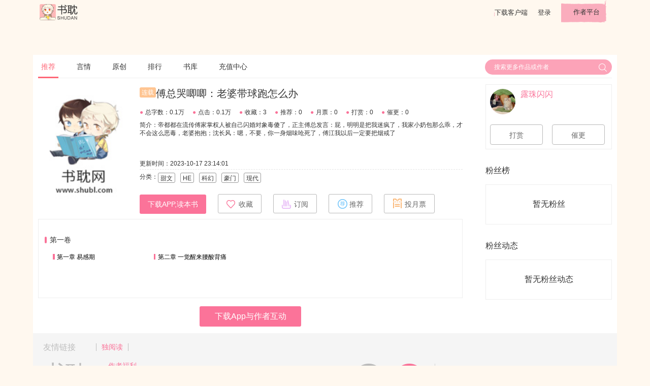

--- FILE ---
content_type: text/html; charset=UTF-8
request_url: https://www.shubl.com/book/book_detail/100809311
body_size: 15405
content:
<!DOCTYPE html>
<html lang="en">
<head>
    <meta charset="UTF-8">
    <!--    todo 百度站长申请-->
    <meta name="baidu-site-verification" content="##81BLZ1C2Te" />
    <title>傅总哭唧唧：老婆带球跑怎么办最新章节(露珠闪闪),傅总哭唧唧：老婆带球跑怎么办无弹窗全文阅读-书耽</title>
    <meta name="keywords" content="傅总哭唧唧：老婆带球跑怎么办,傅总哭唧唧：老婆带球跑怎么办全文阅读,,傅总哭唧唧：老婆带球跑怎么办最新章节"/>
    <meta name="description" content="傅总哭唧唧：老婆带球跑怎么办是作者露珠闪闪倾情打造的一部小说，书耽第一时间提供傅总哭唧唧：老婆带球跑怎么办小说最新章节以及傅总哭唧唧：老婆带球跑怎么办全文阅读。页面清爽无广告，访问速度快。"/>
    <link rel="shortcut icon" href="https://www.shubl.com/resources/images/icon/ShuDan_Icon_32_R.png">

    <link rel="stylesheet" type="text/css" href='https://www.shubl.com/resources/css/jquery-ui.min.css'/>
    <link rel="stylesheet" type="text/css" href='https://www.shubl.com/resources/css/ui.css'/>
    <link rel="stylesheet" type="text/css" href='https://www.shubl.com/resources/css/style.css'/>
    <link rel="stylesheet" type="text/css" href='https://www.shubl.com/resources/js/plugins/dropdown/dropdown.css'/>

    <script type="text/javascript" language="javascript" src='https://www.shubl.com/resources/js/jquery-3.2.1.min.js'></script>
    <script type="text/javascript" language="javascript" src='https://www.shubl.com/resources/js/jquery-ui.min.js'></script>
    <script type="text/javascript" language="javascript" src='https://www.shubl.com/resources/js/plugins/dropdown/dropdown.js'></script>
    <script type="text/javascript">
        var SD = SD || {};
        SD.config = {jsPath:'https://www.shubl.com/resources/js', rootPath:'https://www.shubl.com/'};
        SD.book = {book_id: 100809311, chapter_id: "", up_reader_id: 13915871, is_paid: 0};
        SD.userinfo = {reader_id: 0, reader_name: '""', avatar_thumb_url: '""', vip_lv: ""};
        SD.reader_other_info = {"exp_lv_list":{"1":"\u65e0\u540d\u5c0f\u53d7","2":"\u521d\u5165\u8150\u95e8","3":"\u521d\u7aa5\u8150\u5f84","4":"\u767d\u53d7\u8d77\u5bb6","5":"\u4e00\u7247\u803d\u5fc3","6":"\u9e33\u9e33\u76f8\u62b1","7":"\u7eaf\u7231\u60c5\u957f","8":"\u53ef\u653b\u53ef\u53d7","9":"\u6709\u8150\u65e0\u7c7b","10":"\u8150\u5982\u4e1c\u6d77","11":"\u8150\u95e8\u6c38\u5b58","12":"\u65e0\u53cc\u7ec5\u58eb","13":"\u653b\u5fb7\u65e0\u91cf","14":"\u4e07\u53d7\u65e0\u7586","15":"\u51fa\u5165\u5e73\u5b89"},"vip_lv_list":["\u666e\u901a","\u4f1a\u5458","\u521dV","\u9ad8V","\u94bbV"]}    </script>
    <script type="text/javascript" src="https://www.shubl.com/resources/js/base.js"></script>
    <script>
        var _hmt = _hmt || [];
        (function() {
            var hm = document.createElement("script");
            hm.src = "//hm.baidu.com/hm.js?3c839f98d7d8b725181063a036813536";
            var s = document.getElementsByTagName("script")[0];
            s.parentNode.insertBefore(hm, s);
        })();
    </script>
</head>
<body class="index-bg">

<div id="header">
    <div class="container">
        <a href="https://www.shubl.com/index" id="logo"></a>
        <div class="right pull-right">
            <a target="_blank" href="http://app.shubl.com" id="download_btn">下载客户端</a>
                            <a target="_blank"  href="https://www.shubl.com/signup/login?redirect=https%3A%2F%2Fwww.shubl.com%2Fbook%2Fbook_detail%2F100809311">登录</a>
                        <a target="_blank" href="http://author.shubl.com" id="author_platform_btn">作者平台</a>
        </div>
    </div>
</div>


<div id="dialog-tip" class="dialog_box">
    <div class="dialog-tip-text" ></div>
    <a class="close-btn"> X </a>
</div>

<!-- 登录弹窗 -->
<div id="J_LoginBox" style="display:none">
    <!--弹出式登录框-->
    <form class="login-form m-t form-box" action="https://www.shubl.com/signup/doLogin" method="post" name="J_LoginForm" id="J_LoginForm">
        <input type="hidden" name="verify_type" id="verify_type" value="5">
        <input type="hidden" name="redirect" value="https://www.shubl.com/book/book_detail/100809311">
        <div class="login-form-group">
            <div class="login-form-label">
                <i class="icon-user"></i>邮箱/手机号
            </div>
            <input class="login-form-input username" placeholder="手机号/邮箱" name="username" id ="username">
        </div>
        <script>
            SD.util.loadGeetest = function () {
                if (window.geetestCaptchaObj) {
                    return;
                }
                var head = document.getElementsByTagName("head")[0];
                var s = document.createElement("script");
                s.src = "https://www.shubl.com/resources/js/gt.js";
                head.appendChild(s);
                s.onload = s.onreadystatechange = function() {
                    if (!this.readyState || 'loaded' === this.readyState || 'complete' === this.readyState) {
                        var handlerEmbed = function (captchaObj) {
                            window.geetestCaptchaObj = captchaObj;
                            send_code_onSuccess(captchaObj);
                        };
                        $.ajax({
                            // 获取id，challenge，success（是否启用failback）
                            url: "https://www.shubl.com/signup/geetest_captcha?t=" + (new Date()).getTime(), // 加随机数防止缓存
                            type: "get",
                            dataType: "json",
                            success: function (data) {
                                // 使用initGeetest接口
                                // 参数1：配置参数
                                // 参数2：回调，回调的第一个参数验证码对象，之后可以使用它做appendTo之类的事件
                                initGeetest({
                                    gt: data.gt,
                                    challenge: data.challenge,
                                    product: "bind", // 产品形式，包括：float，embed，popup。注意只对PC版验证码有效
                                    offline: !data.success // 表示用户后台检测极验服务器是否宕机，一般不需要关注
                                    // 更多配置参数请参见：http://www.geetest.com/install/sections/idx-client-sdk.html#config
                                }, handlerEmbed);
                            }
                        });
                    }
                }
            }
        </script>
        <div class="login-form-group m-t-s">
            <input maxlength="4" type="text" class="login-form-input input-small receive-code" name="receive-code" placeholder="验证码" style="margin-right:18px;">
            <button type="button" class="btn btn-default" id="J_GetReceiveCode"><span>获取验证码</span><b class="J_Timer" style="display:none"><i>60</i>秒</b></button>
        </div>
        <div>
            <button type="submit" class="btn btn-primary m-t">登  录</button>
        </div>
      <!--  <div class="text-left m-t">
            <input id="autoLogin" checked="checked" name="autoLogin" value="1" type="checkbox">
            <label for="#autoLogin" class="small" style="display:inline-block;width: 39%">记住密码</label>
            <a target="_blank" class="text-gray small" href="">注册</a>
            <a target="_blank" class="text-gray small pull-right" href="">忘记密码 ></a>
        </div>-->
        <div class="linethrough-label m-t-l">
                        <label class="small">第三方登录</label>
        </div>
        <div class="text-center">
                        <a target="_blank" href="https://www.shubl.com/signup/qqlogin" class="icon-app-qq"></a>
            <!--            <i class="icon-app-wechat"></i>-->
        </div>
    </form>
    <a class="close-btn"> X </a>
</div>
<script type="text/javascript" src="https://www.shubl.com/resources/js/plugins/jquery.validate/jquery.validate.min.js"></script>
<script type="text/javascript" src="https://www.shubl.com/resources/js/form.js"></script><!--container start-->
<link href="https://www.shubl.com/resources/fonts/iconfont.css" rel="stylesheet">
<style>
    .row .left {
        width: 74%;
        float: left;
    }
    .row .right {
        float: right;
        margin-left: 3%;
        width: 22%;
    }
    .book-info-box {
        position: relative;
        margin: 0.625rem 0;
    }
    .book-info-box::after {
        display: table;
        content: '';
        clear: both;
    }
    .book-info-box .icon-point{
        color: #fa7298;
        padding-right: 4px;
    }
    .book-img {
        top: 0;
        left: 0;
        position: absolute;
        width: 180px;
        height: 240px;
        margin-right: 18px;
    }
    .book-info {
        font-size: 0.75rem;
        margin-left: 200px;
    }
    .book-info:after {
        display: table;
        clear: both;
        content: '';
    }
    .tag {
        /*width: 2.375rem;*/
        height: 1.25rem;
        line-height: 1.25rem;
        border: solid 1px #999999;
        border-radius: 3px;
        font-size: 0.75rem;
        text-align: center;
        float: left;
        padding: 0 0.25rem;
        margin-bottom: 10px;
    }
    .tag + .tag {
        margin-left: 0.625rem;
    }
    .book-title {
        margin: 0.375rem 0 1.125rem 0;
        font-size: 1.25rem;
        line-height: 1.5rem;
    }
    .book-title .tag {
        border: none;
        color: #fff;
    }
    .tag-lianzai {
        background: #ffc592;
    }
    .tag-qianyue {
        background: #99c5fc;
        margin: 0 0.375rem;
    }
    .book-info-numbers > span {
        display: inline;
        float: left;
        line-height: 0.875rem;
        margin-right: 1rem;
    }
    .book-brief {
        margin: 0.625rem 0;
        height: 62px;
        line-height: 1rem;
        overflow: hidden;
        text-overflow: ellipsis;
        word-break: break-all;
    }
    .box {
        border: solid 1px #eee;
        padding: 0.5rem;
        margin-bottom: 1rem;
    }
    .chapter-list {
        padding: 2rem 0.75rem;
    }

    .chapter-title, .articles > span {
        position: relative;
        display: block;
        padding-left: 0.685em;
        font-size: 0.875rem;
    }
    .articles {
        margin: 1rem 0 1.5rem 1rem;
    }
    .articles > span {
        height: 2rem;
        font-size: .75rem;
        width: 25%;
        float: left;
        padding-bottom: 0.625rem;
        overflow: hidden;
        text-overflow: ellipsis;
        white-space: nowrap;
    }
    hr {
        clear: both;
        border: solid 1px #eee;
        border-top: none;
        margin: 0.625rem 0;
    }
    .chapter-title:before, .articles > span:before {
        position: absolute;
        display: block;
        top: 0.15rem;
        left: 0;
        content: '';
        background: #fa7298;
        width: 0.3em;
        height: 0.875em;
        border-radius: 0.15em;
    }
    .articles > span:before {
        border-radius: 0
    }
    .chapter:after, .articles:after {
        display: table;
        clear: both;
        content: '';
    }
    .user-info {
        line-height: 1.42857143;
    }
    .user-info .short_username{
        max-width: 30%;
        overflow: hidden;
        text-overflow: ellipsis;
        white-space: nowrap;
    }
    .member-list .avatar > img {
        width: 32px;
        height: 32px;
    }
    .member-list .user-info {
        margin: 0.375rem 0;
        color: #fa7298;
        font-size: 0.75rem;
        line-height: 32px !important;
    }
    #tabs::before {
        position: relative;
        display: none;
    }
    .ui-widget-header {
        text-indent: 0;
    }
    .ui-tabs .ui-tabs-nav li {
        margin-right: 2.875rem;
    }
    .ui-tabs .ui-tabs-nav li a {
        padding: 0 !important;
        margin-bottom: 2px;
    }
    .ui-state-active a, .ui-state-active a:link, .ui-state-active a:visited {
        color: #fa7298 !important;
        border-bottom: solid 3px #fa7298;
    }
    .number {
        position: absolute;
        top: 0;
        right: 10px;
    }
    .comment-input-row {
        position: relative;
        padding: 20px 0 18px 0;
    }
    .comment-input-box:after {
        clear: both;
        display: table;
        content: '';
    }
    .comment-input-box .comment-input {
        width: 100%;
        background-color: #f9f9f9;
        border: 1px solid #dadada;
        border-radius: 4px;
        font-size: 14px;
        height: 108px;
        margin: 27px auto 0;
        padding: 5px 10px;
        /*width: 898px;*/
        word-break: break-all;
        overflow: auto;
        resize: none;
    }
    .chapter-comment-form input:focus, .comment-input-box .comment-input:focus {
        border-color: #feb8b8;
        box-shadow: 0 0 3px #fa7298;
        outline: medium none;
        transition: border 0.2s linear 0s, box-shadow 0.2s linear 0s;
    }

    .comment-input-box .comment-submit {
        /*width: 20%;*/
        height: 48px;
        margin-top: 10px;
        /*height: 4rem;*/
        background: #fa7298;
        border: none;
        margin-left: 0.5rem;
        font-size: 0.875rem;
        color: #fff;
        float: right;
        padding: 14px;
        border-radius: 3px;
        display: inline-block;
        text-align: center;
    }
    .comment-list {
        font-size: 0.75rem;
        /*line-height: 2rem;*/
    }
    .comment {
        font-size: 12px;
        margin: 1rem 0;
        border-top: solid 1px #eee;
    }
    .comment::after {
        clear: both;
        display: table;
        content: '';
    }
    .comment > .row:first-child {
        border-top: solid 1px #eee;
        padding: 10px 0;
    }
    .comment > .row:first-child > .c-right {
        float: left;
        width: 760px;
        margin-left: 6px;
    }
    .comment .name {
        font-size: 14px;
    }
    .comment .level {
        line-height: 1rem;
    }
    .comment .comment-content {
        margin-top: 16px;
    }
    .comment .state {
        color: #999;
        margin-top: 16px;
    }
    .comment .state a {
        color: inherit;
        margin-left: 32px;
    }
    .comment-input-row .avatar > img{
        margin-top: 6px;
    }
    .sub-coment-list {
        display: block;
        padding-left: 60px;
        /*border-bottom: solid 1px #eee;*/
    }
    .sub-coment-list .comment {
        border: 0
    }
    .btn-expand {
        width: 92%;
        float: right;
        height: 44px;
        line-height: 44px;
        margin-top: 20px;
        border-radius: 10px
    }
    .text-muted {
        color: #999;
    }
    .J_ReplyList .page,.J_CommentList .page{
        padding-bottom: 20px;
    }

    .chapter_item a{
        max-width: 40px;
    }
    .chapter_item .lock{
        height: inherit;
    }
    .chapter_item .unlock{
        height: inherit;
    }

    .avatar img.comment-avatar{
        height: 30px;
        width: 30px;
    }

    .reply-list {
        background: #f0f0f0 none repeat scroll 0 0;
        border: 1px solid #dcdcdc;
        border-radius: 5px;
        margin-left: 40px;
        /*padding-left: 40px;*/
    }
    .reply-list p {
        border-bottom: 1px solid #dcdcdc;
        color: #000000;
        padding-right: 70px;
        position: relative;
    }
    .reply-list p, .reply-list div {
        padding: 6px 13px;
        font: 100 14px/24px 'microsoft yahei';
        text-align: left;
        margin: 0;
    }
    .reply-list .reply-list-page {
        /*float: right;*/
        /*padding: 0;*/
        text-align: left;
        height: 40px;
    }
    .reply-list-page .pageIn {
        color: #5191d2;
        padding: 0;
    }
    .reply-list-page .page a{
        border-radius:0;!important;
        height: 20px;!important;
        line-height: 20px;!important;
        width: 20px;!important;
        font-size: 12px;!important;
    }
    .reply-list-page .page .prev a,.reply-list-page .page .next a{
        border-radius:0;!important;
        height: 20px;!important;
        line-height: 20px;!important;
        width: 40px;!important;
    }
    .reply-list-page .page a::after{
        content: none;
    }

    .promotion-info{
        background: #f77672;
        position: relative;
        width: 80px;
        left: 100px;
        /*top: -3px;*/
        border-radius: 0 0 5px 5px;
        text-align: center;
        color: #eee;
        /*font-size: 20px;*/
        height: 25px;
        line-height: 25px;
    }
</style>
<div id="main_content" style="margin-top:60px;">
    <div class="container white-bg">
        <nav id="nav_header" class="nav-header">
            <a href="https://www.shubl.com/index" class="active">推荐</a>
            <a href="https://www.shubl.com/index/yanqing">言情</a>
            <a href="https://www.shubl.com/index/danmei">原创</a>
<!--            <a href="--><?//= site_url('index/tongren')?><!--">同人</a>-->
            <a href="https://www.shubl.com/index/rank_index">排行</a>
            <a href="https://www.shubl.com/index/book_list">书库</a>
            <a href="https://www.shubl.com/recharge">充值中心</a>
            <div class="pull-right">
                <div id="search_wrap">
                    <form class="search-form" action="" method="get" target="_blank" onsubmit="return false">
                        <input name="keyword" autocomplete='off' type="text" x-webkit-speech="" data-type="1" x-webkit-grammar="builtin:translate" placeholder="搜索更多作品或作者" data-url="https://www.shubl.com/index/get_search_book_list/{key}">
                        <button type="submit" id="search"></button>
                    </form>
                </div>
            </div>
        </nav>

        <div class="row">
            <div class="left">
                <div class="row book-info-box">
                    <img class="book-img lazyload"  src="https://www.shubl.com/default.jpg" alt="傅总哭唧唧：老婆带球跑怎么办"data-original="https://dede-cdn.shubl.com/images/default.jpg" />
                                        <div class="book-info">
                        <div class="book-title">
                                                        <div class="tag tag-lianzai">连载</div>
                                                                                    <span>傅总哭唧唧：老婆带球跑怎么办</span>
                        </div>
                <div class="row book-info-numbers">
                <span>
                  <i class="icon-point">●</i>总字数：0.1万                </span>
                <span>
                  <i class="icon-point">●</i>点击：0.1万                </span>
                <span>
                  <i class="icon-point">●</i>收藏：3                </span>
                <span>
                  <i class="icon-point">●</i>推荐：0                </span>
                <span>
                  <i class="icon-point">●</i>月票：0                </span>
                <span>
                  <i class="icon-point">●</i>打赏：0                </span>
                <span>
                  <i class="icon-point">●</i>催更：0                </span>
                </div>
                        <div class="book-brief">
                            简介：帝都都在流传傅家掌权人被自己闪婚对象毒傻了，正主傅总发言：屁，明明是把我迷疯了，我家小奶包那么乖，才不会这么恶毒，老婆抱抱；沈长风：嗯，不要，你一身烟味呛死了，傅江我以后一定要把烟戒了                        </div>
                        <div style="border-bottom: dashed 1px #e5e5e5; height: 1.5rem; line-height:1.5rem; margin-bottom:0.375rem;">更新时间：2023-10-17 23:14:01</div>
                        <div class="row">
                            <span class="pull-left">分类：</span>
                                                            <span class="tag">甜文</span>
                                                            <span class="tag">HE</span>
                                                            <span class="tag">科幻</span>
                                                            <span class="tag">豪门</span>
                                                            <span class="tag">现代</span>
                                                    </div>
                        <div class="row">
                                                        <button onclick="window.open('http://app.shubl.com','_blank')" class="btn btn-primary">下载APP,读本书</button>
                                                                                        <button data-favor="0" data-book-id="100809311" class="btn btn-default J_Favor">
                                    <span class="icon icon-star"></span><span class="J_FavorText">收藏</span>
                                </button>
                                                        <button onclick="openDialod('subscribe')" class="btn btn-default">
                                <i class="icon icon-subscribe"></i>订阅
                            </button>
                            <button onclick="openDialod('recommend')" class="btn btn-default">
                                <i class="icon icon-recommend"></i>推荐
                            </button>
                            <button onclick="openDialod('monthlyTicket')" class="btn btn-default">
                                <i class="icon icon-monthly-ticket"></i>投月票
                            </button>
                        </div>
                    </div>
                </div><!--end of book info -->
                <div id="chapter_list" class="box chapter-list">
                    <div class="chapter">
                                                    <div class="chapter-title">第一卷</div>
                            <div class="articles">
                                                            <span class="chapter_item">
                                                                                                            <a onclick="downloadApp()"  style="color: #000000">
                                                                        第一章  易感期                                    </a>
                                </span>
                                                                                            <span class="chapter_item">
                                                                                                            <a onclick="downloadApp()"  style="color: #000000">
                                                                        第二章  一觉醒来腰酸背痛                                    </a>
                                </span>
                                                                                        </div>
                                            </div>
                </div>
                <div style="margin: 0.8rem 0 ;">
                    <a style="font-size: 16px;display: block;width: 200px;height: 40px;line-height: 40px;margin: 0 auto;" href="https://app.shubl.com" class="btn btn-primary" target='_blank'>下载App与作者互动</a>
                </div>
            </div>
            <div class="right">
                <div class="box m-t-s">
                    <div class="user-info m-n">
                        <a class="avatar pull-left" target="_blank" href="https://www.shubl.com/reader/get_homepage_info/13915871">
                            <img class="lazyload user-img" data-original="https://avatar-cdn.shubl.com/novel/img-2022-12/13915871/avatar/thumb_9f5f6bea6104e5092971f08d0a63b03e.jpeg" src="https://www.shubl.com/resources/images/avatar-default.png">
                        </a>
                        <div class="pull-left">
                            <div class="username text-primary">露珠闪闪</div>
<!--                            <div class="smaller">个性签名~~~~~</div>-->
                        </div>
                                            </div>
                    <div class="row m-t">
                        <button onclick="openDialod('reward')" class="btn btn-default btn-large" style="width:45%">打赏</button>
                        <button onclick="openDialod('update')" class="btn btn-default btn-large" style="width:45%; margin-left:6%">催更</button>
                    </div>
                </div>
                <div style="padding: 1rem 0">粉丝榜</div>
                <div class="box" id="J_FansList" v-cloak>
                    <ul class="member-list">
                        <div class="empty-box" v-if="reader_list.length==0">暂无粉丝</div>
                        <li class="user-info" v-for="book_fans_info in reader_list">
                            <a class="avatar pull-left" target="_blank" :href="'https://www.shubl.com/reader/get_homepage_info/'+book_fans_info.reader_info.reader_id">
                                <img class="lazyload"  :data-original="book_fans_info.reader_info.avatar_thumb_url" >
                            </a>
                            <div class="pull-left username text-primary">{{ book_fans_info.reader_info.reader_name }}</div>
                            <div class="pull-right">{{ book_fans_info.book_total_hlb }}币</div>
                        </li>
                    </ul>
<!--                    <div class="text-center">-->
<!--                        <a class="text-primary smaller">&gt;&gt;查看更多</a>-->
<!--                    </div>-->
                </div>
                <div style="padding: 1rem 0">粉丝动态</div>
                <div class="box" id="J_OperateList" v-cloak>
                    <ul class="member-list">
                        <div class="empty-box" v-if="consume_list.length==0">暂无粉丝动态</div>
                        <li class="user-info" v-for="consume_info in consume_list">
                            <a class="avatar pull-left" target="_blank" :href="'https://www.shubl.com/reader/get_homepage_info/'+consume_info.reader_info.reader_id">
                                <img class="lazyload"  :data-original="consume_info.reader_info.avatar_thumb_url" >
                            </a>
                            <div class="short_username pull-left username text-primary">{{consume_info.reader_info.reader_name}}</div>
                            <div class="pull-right text-default">{{consume_info.operate_text}}</div>
                        </li>
                    </ul>
<!--                    <div class="text-center">-->
<!--                        <a class="text-primary smaller">&gt;&gt;查看更多</a>-->
<!--                    </div>-->
                </div>
            </div>
        </div>

    </div>
</div>

<!-- 下载弹窗 -->
<div id="J_DownloadAPP" style="display:none;text-align: center">
        <div style="margin: 20px;font-weight: bolder">
            下载书耽APP,阅读本书
        </div>
        <div style="color: #575757">
            更多精彩互动等你来参与，尽在书耽APP
        </div>
        <div style="margin: 20px;">
            <button onclick="window.open('http://app.shubl.com','_blank')" class="btn btn-primary">立即下载</button>
        </div>
        <a class="close-btn"> X </a>
</div>

<!--分页组件template-->
<script type="text/x-template" id="pageComponent">
    <div class="page" v-show="allpage>1">
        <li class="prev" v-show="currentPage != 1 && allpage > 3" @click="goto(1)" ><a href="javascript:;">首页</a></li>
        <li class="prev" v-show="currentPage != 1" @click="goto(currentPage-1)" ><a href="javascript:;">上一页</a></li>
        <li v-for="index in pages" @click="goto(index)" :class="{'selected':currentPage == index}" :key="index">
            <a href="javascript:;" >{{index}}</a>
        </li>
        <li class="next" v-show="allpage != currentPage && allpage != 0 " @click="goto(currentPage+1)"><a href="javascript:;" >下一页</a></li>
        <li class="next" v-show="allpage != currentPage && allpage > 3 " @click="goto(allpage)"><a href="javascript:;" >尾页</a></li>

        <div class="page-search" v-show="page_search">
            <span>跳转到</span>
            <input type="text" value="" class="skipBox" name="directPageNum" v-model='inputPage'>
            <span>/<i>{{allpage}}</i>页</span>
            <a href="javascript:void(0);" class="go" @click="goto(inputPage)">GO</a>
        </div>
    </div>
</script>
<!--评论组件template-->
<script type="text/x-template" id="commentComponent">
    <ul :data-page="realPage" class="sub-coment-list J_CommentList" v-show="comment_amount>0">
        <li v-for="(comment_info,key) in comment_list" class="comment" v-show="(!btn_expand_show)||key<3" :id="'comment_id_'+comment_info.comment_id">
            <div class="row" :data-comment-id="comment_info.comment_id">
                <a target="_blank" :href="SD.config.rootPath+'/reader/get_homepage_info/'+comment_info.reader_info.reader_id">
                    <div class="avatar">
                        <img class="lazyload comment-avatar"  :data-original="comment_info.reader_info.avatar_thumb_url" >
                    </div>
                </a>
                <div class="pull-left">
                    <div>
                        <span class="name">
                            <a target="_blank" :href="SD.config.rootPath+'/reader/get_homepage_info/'+comment_info.reader_info.reader_id">
                                {{comment_info.reader_info.reader_name}}
                            </a>
                        </span>
                        <span class="text-muted">{{comment_info.ctime}}</span></div>
                    <div class="comment-content">{{comment_info.comment_content}}</div>
                </div>
                <div class="state row clear">
                    <div class="pull-right">
                        <a @click="comment_info.reply_box_status=!comment_info.reply_box_status"><i class="iconfont icon-huifu"></i>{{comment_info.reply_amount}}</a>
                    </div>
                </div>
                <div class="comment-input-box" v-if="comment_info.reply_box_status">
                    <textarea v-model="comment_info.reply_content" class="J_CommentInput comment-input" maxlength="150" placeholder="发表回复"></textarea>
                    <div class="clearfix ly-mt10 repo">
                        <div class="ly-fr">
                            <button @click="submit_reply(comment_info)" class="comment-submit">回复</button>
                        </div>
                    </div>
                </div>
            </div>
            <reply_compoent :reply_amount="comment_info.reply_amount" :comment_id="comment_info.comment_id"></reply_compoent>
        </li>
        <button @click="btn_expand_close=true" v-show="btn_expand_show" class="btn btn-expand">点击展开全部评论</button>
        <page_component v-show="!btn_expand_show&&totalPage>1" :parent_node="'review_id_'+review_id" :allpage="totalPage" @up-current-page="index => currentPage = index"></page_component>
    </ul>
</script>
<!--回复组件template-->
<script type="text/x-template" id="replyComponent">
    <div :data-page="realPage" class="reply-list ly-mt10 J_ReplyList" v-show="reply_amount>0">
        <p v-for="(reply_info,key) in reply_list" :data-reply-id="reply_info.reply_id" v-show="(!btn_expand_show)||key<3">
            <a :href="SD.config.rootPath+'/reader/get_homepage_info/'+reply_info.reader_info.reader_id" target="_blank">{{reply_info.reader_info.reader_name}}</a>:
            {{reply_info.reply_content}}
        </p>
        <div v-show="btn_expand_show">
            <span>还有<span>{{reply_list.length-3}}</span>条回复，</span>
            <a style="color: #fa7298" @click="btn_expand_close=true" href="javascript:;">点击查看</a>
        </div>
        <div class="reply-list-page" v-show="!btn_expand_show&&totalPage>1">
            <page_component :parent_node="'comment_id_'+comment_id" :allpage="totalPage" @up-current-page="index => currentPage = index"></page_component>
        </div>
    </div>
</script>

<!-- 用户操作 -->


<div id="dialog_recommend" style="display:none">
    <div id="tabs-recommend">
        <ul>
            <li><a href="#tabs_recommend">推荐</a></li>
            <li><a href="#tabs_reward">打赏</a></li>
            <li><a href="#tabs_update">催更</a></li>
            <li><a href="#tabs_monthly_ticket">月票</a></li>
            <li><a href="#tabs_subscribe">订阅</a></li>
            <a class="close-btn" style="top: 2px"><i class="iconfont icon-close"></i> </a>
        </ul>
        <!-- 推荐 -->
        <div id="tabs_recommend" class="J_GiveGift">
            <div>推荐票余额：<b class="J_Recommend">0</b></div>
            <div class="m-t">
                <label>推荐票数：</label>
                <div class="btn-group">
                    <button class="btn btn-default btn-small no-minus J_noMinus">-</button>
                    <input type="text" value="1" class="text-amount J_NumResult" maxlength="10">
                    <button class="btn btn-default btn-small no-plus J_noPlus">+</button>
                    <!--<button class="btn btn-default btn-small">All</button>-->
                </div>
            </div>
            <hr/>
            <div class="text-center">
                <button class="J_BoxSubmit btn btn-light-pink btn-large">投票</button>
            </div>
        </div>
        <!-- 打赏 -->
        <div id="tabs_reward" class="J_GiveGift">
            <div>耽币余额：<b class="J_HLB">0</b>
                <a target="_blank" href="https://www.shubl.com/recharge" class="text-primary">去充值</a></div>
            <div class="m-t" style="border: dashed 1px #999; border-radius:3px; padding: 1.25rem;">
                选择打赏的耽币
                <ul>
                    <!--打赏道具-->
                                            <li class="reward_list J_rewardItem active" data-hlb="100">
                            <img src="https://dede-cdn.shubl.com/images/reward/web_juhua.png">
                            <span>100耽币</span>
                        </li>
                                            <li class="reward_list J_rewardItem " data-hlb="233">
                            <img src="https://dede-cdn.shubl.com/images/reward/web_daopian.png">
                            <span>233耽币</span>
                        </li>
                                            <li class="reward_list J_rewardItem " data-hlb="666">
                            <img src="https://dede-cdn.shubl.com/images/reward/web_pibian.png">
                            <span>666耽币</span>
                        </li>
                                            <li class="reward_list J_rewardItem " data-hlb="999">
                            <img src="https://dede-cdn.shubl.com/images/reward/web_wen.png">
                            <span>999耽币</span>
                        </li>
                                            <li class="reward_list J_rewardItem " data-hlb="2000">
                            <img src="https://dede-cdn.shubl.com/images/reward/web_jianfeizao.png">
                            <span>2000耽币</span>
                        </li>
                                            <li class="reward_list J_rewardItem " data-hlb="5000">
                            <img src="https://dede-cdn.shubl.com/images/reward/web_laosiji.png">
                            <span>5000耽币</span>
                        </li>
                                            <li class="reward_list J_rewardItem " data-hlb="10000">
                            <img src="https://dede-cdn.shubl.com/images/reward/web_haoche.png">
                            <span>10000耽币</span>
                        </li>
                                            <li class="reward_list J_rewardItem " data-hlb="100000">
                            <img src="https://dede-cdn.shubl.com/images/reward/web_nanpiao.png">
                            <span>100000耽币</span>
                        </li>
                                    </ul>
            </div>
            <hr/>
            <div class="text-center">
                <button class="J_BoxSubmit btn btn-light-pink btn-large">打赏</button>
            </div>
        </div>
        <!-- 催更 -->
        <div id="tabs_update" class="J_Prop">
            <div>耽币余额：<b class="J_HLB">0</b>
                <a target="_blank" href="https://www.shubl.com/recharge" class="text-primary">去充值</a></div>
            <div class="row m-t">
                <div class="col-2">
                    <i class="icon icon-big-clock"></i>
                </div>
                <div class="col-10">
                    <p>拥有 <b class="J_OwnBlade">0</b> </p>
                    <p>单价<span class="J_BladePrice">100</span>耽币</p>
                    <p>需购道具：<b class="J_BladeNum">1</b> x 催更票</p>
                    <p>应付总额：<b class="J_Consume">100</b> 耽币</p>
                </div>
            </div>
            <div class="m-t blade-amount J_BladeAmount">
                <label>催更票数：</label>
                <div class="btn-group">
                    <button class="btn btn-default btn-small no-minus J_noMinus">-</button>
                    <input type="text" value="1" class="text-amount J_NumResult" maxlength="10">
                    <button class="btn btn-default btn-small no-plus J_noPlus">+</button>
                </div>
            </div>
            <hr/>
            <div class="text-center">
                <button class="J_BoxSubmit btn btn-light-pink btn-large">确认</button>
            </div>
        </div>
        <!-- 月票 -->
        <div id="tabs_monthly_ticket" class="J_GiveGift">
            <div>月票余额：<b class="J_Stock">0</b></div>
            <div class="m-t">
                <label>打赏数量：</label>
                <div class="btn-group">
                    <button class="btn btn-default btn-small no-minus J_noMinus">-</button>
                    <input type="text" value="1" class="text-amount J_NumResult" maxlength="10">
                    <button class="btn btn-default btn-small no-plus J_noPlus">+</button>
                </div>
            </div>
            <hr/>
            <div class="text-center">
                <button class="J_BoxSubmit btn btn-light-pink btn-large">投票</button>
            </div>
        </div>
        <!-- 订阅 -->
        <div id="tabs_subscribe">
            <div>耽币余额：<b class="J_HLB">0</b>
                赠币余额：<b class="J_GHLB">0</b>
                <a target="_blank" href="https://www.shubl.com/recharge" class="text-primary">去充值</a></div>
            <div class="m-t">
                <!--<label>遇到收费章节自动购买 <span class="text-muted smaller">（价格超过1500耽币送月票）</span></label>-->
                                                <label>全本订阅 <span class="text-muted smaller">（需购章节：0 章，应付总额：0 个耽币）</span></label>
                                
                
                            </div>
            <hr/>
            <div class="text-center">
                                <button class="J_BuyBook btn btn-light-pink btn-large" style="width:30%">全本订阅
                                    </button>
            </div>
        </div>
    </div>
</div>
<script type="text/javascript" language="javascript" src='https://www.shubl.com/resources/js/dialog-form.js'></script>

<script type="text/javascript" language="javascript" src='https://www.shubl.com/resources/js/vue.min.js'></script>

<script>

    $(function(){
        $("#tabs-comment").tabs();
        //粉丝榜
        fans_list = new Vue({
            el: '#J_FansList',
            data: {
                reader_list:[]
            }
        });

        //粉丝动态
        operate_list=new Vue({
            el: '#J_OperateList',
            data: {
                consume_list:[]
            }
        });

        loadFansList();//加载粉丝榜数据
        loadOperateList();//加载粉丝动态数据

        //评论区
        //分页组件
        var page_component= Vue.extend({
            template: '#pageComponent',
            name: 'page_component',
            props: {
                allpage:{//总页数
                    type: Number,
                    require: true
                },
                currentPage:{//当前page
                    type: Number,
                    require: false,
                    default: 1
                },
                showItem:{//显示页数长度
                    type: Number,
                    require: false,
                    default: 5
                },
                inputPage:{//显示页数长度
                    type: Number,
                    require: false,
                    default: 1
                },
                'parent_node':{
                    type: String,
                    require: false,
                    default: ''
                },
                'page_search':{
                    type:Boolean,
                    require: false,
                    default: false
                }
            },
            computed:{
                pages:function(){
                    var pag = [];
                    if( this.currentPage < this.showItem ){ //如果当前的激活的项 小于要显示的条数
                        //总页数和要显示的条数那个大就显示多少条
                        var i = Math.min(this.showItem,this.allpage);
                        while(i){
                            pag.unshift(i--);
                        }
                    }else{ //当前页数大于显示页数了
                        var middle = this.currentPage - Math.floor(this.showItem / 2 ),//从哪里开始
                            i = this.showItem;
                        if( middle >  (this.allpage - this.showItem)  ){
                            middle = (this.allpage - this.showItem) + 1
                        }
                        while(i--){
                            pag.push( middle++ );
                        }
                    }
                    return pag
                }
            },
            methods:{
                goto:function(index){
                    if (isNaN(index)) return;
                    if (index == this.currentPage) return;
                    if (index>this.allpage) index=this.allpage;
                    if (index<1) index=1;
                    this.currentPage = index;
                    this.inputPage=index;
                    this.$emit('up-current-page', index);
                    if (this.parent_node!=''){
                        var $parent_node= $('#'+this.parent_node);
                        $('html,body').animate({scrollTop:$parent_node.offset().top-400}, 800);
                    }
                }
            }
        });
        //回复组件
        var reply_compoent= Vue.extend({
            template: '#replyComponent',
            name: 'reply_compoent',
            components: {
                'page_component' : page_component
            },
            props: {
                reply_amount:{//回复数
                    type: Number,
                    require: true
                },
                currentPage:{//当前page
                    type: Number,
                    require: false,
                    default: 1
                },
                comment_id:{//评论id
                    type: Number,
                    require: true
                },
                reply_list:{//书评评论
                    type: Array,
                    require: false,
                    default: function () {
                        return []
                    }
                },
                btn_expand_close:{//展开按钮关闭
                    type: Boolean,
                    require: false,
                    default: false
                }
            },
            computed:{
                btn_expand_show:function () {
                  if (this.reply_list.length>3&&!this.btn_expand_close){
                      return true;
                  } else {
                      return false;
                  }
                },
                totalPage:function () {
                    return Math.ceil(this.reply_amount/10)
                },
                realPage: function(){
                    var currentPage=this.currentPage-1;
                    var comment_id=this.comment_id;
                    var reply_amount=this.reply_amount;
                    var self=this;
                    var count=10;
                    var reply_list=[];
                    if (reply_amount==0){
                        return currentPage;
                    }
                    $.ajax({
                        url:SD.config.rootPath+'book/get_review_comment_reply_list',
                        dataType:'json',
                        data:{
                            comment_id:comment_id,
                            page:currentPage,
                            count:count
                        },
                        complete:function () {
                            self.reply_list=reply_list;
                        },
                        success:function(res){
                            if(res.code == 100000){
                                reply_list=res.data.review_comment_reply_list;
                                $('img.lazyload').length && lazyloadHandle();
                            }
                        },
                        error:function(){
                            console.log('网络错误');
                        }
                    });
                    return currentPage;
                }
            },
            methods:{
            }
        });
        //评论组件
        var comment_compoent= Vue.extend({
            template: '#commentComponent',
            name: 'comment_compoent',
            components: {
                'page_component' : page_component,
                'reply_compoent':reply_compoent
            },
            props: {
                comment_amount:{//总评论数
                    type: Number,
                    require: true
                },
                currentPage:{//当前page
                    type: Number,
                    require: false,
                    default: 1
                },
                review_id:{//书评id
                    type: Number,
                    require: true
                },
                comment_list:{//书评评论
                    type: Array,
                    require: false,
                    default: function () {
                        return []
                    }
                },
                btn_expand_close:{//展开按钮关闭
                    type: Boolean,
                    require: false,
                    default: false
                }
            },
            computed:{
                btn_expand_show:function () {
                    if (this.comment_list.length>3&&!this.btn_expand_close){
                        return true;
                    } else {
                        return false;
                    }
                },
                totalPage:function () {
                    return Math.ceil(this.comment_amount/10)
                },
                realPage: function(){
                    var currentPage=this.currentPage-1;
                    var review_id=this.review_id;
                    var comment_amount=this.comment_amount;
                    var self=this;
                    var count=10;
                    var comment_list=[];
                    if (comment_amount==0){
                        return currentPage;
                    }
                    $.ajax({
                        url:SD.config.rootPath+'book/get_review_comment_list',
                        dataType:'json',
                        data:{
                            review_id:review_id,
                            page:currentPage,
                            count:count
                        },
                        complete:function () {
                            self.comment_list=comment_list;
                        },
                        success:function(res){
                            if(res.code == 100000){
                                comment_list=res.data.review_comment_list;
                                $('img.lazyload').length && lazyloadHandle();
                            }
                        },
                        error:function(){
                            console.log('网络错误');
                        }
                    });
                    return currentPage;
                }
            },
            methods:{
                submit_reply:function (comment_info) {
                    if (SD.userinfo.reader_id==0){
                        SD.util.loginDialog();
                        return;
                    }
                    console.log(comment_info);
                    //ajax 一步提交
                    comment_info.reply_box_status=false;
                    $.ajax({
                        url:SD.config.rootPath+'book/add_review_comment_reply',
                        dataType:'json',
                        data:{
                            comment_id:comment_info.comment_id,
                            reply_content:comment_info.reply_content,
                            old_reader_id:comment_info.reader_info.reader_id
                        },
                        complete:function () {
                        },
                        success:function(res){
                            if(res.code == 100000){
                                comment_info.reply_amount++;
                                comment_info.reply_content='';
                                $('img.lazyload').length && lazyloadHandle();
                            }
                            SD.util.alert(res.tip,3);
                        },
                        error:function(){
                            console.log('网络错误');
                            SD.util.alert('网络错误',3);
                        }
                    });

                }
            }
        });
        //书评容器
        var reviewList=new Vue({
            el: '#J_ReviewList',
            components: {
                'page_component' : page_component,
                'comment_compoent':comment_compoent
            },
            data:{
                book_id:SD.book.book_id,
                review_amount:0,
                currentPage:1,
                review_list:[],
                submit_review_content:''
            },
            computed:{
                totalPage:function () {
                    return Math.ceil(this.review_amount/10)
                },
                realPage: function(){
                    var currentPage=this.currentPage-1;
                    var book_id=this.book_id;
                    var self=this;
                    var count=10;
                    var review_list=[];
                    $.ajax({
                        url:SD.config.rootPath+'book/get_review_list',
                        dataType:'json',
                        data:{
                            book_id:book_id,
                            page:currentPage,
                            count:count
                        },
                        complete:function () {
                            self.review_list=review_list;
                        },
                        success:function(res){
                            if(res.code == 100000){
                                review_list=res.data.review_list;
                                $('img.lazyload').length && lazyloadHandle();
                            }
                        },
                        error:function(){
                            console.log('网络错误');
                        }
                    });
                    return currentPage;
                }
            },
            methods: {
                zan:function (review_info) {
                    if (SD.userinfo.reader_id==0){
                        SD.util.loginDialog();
                        return;
                    }
                    if (review_info.is_like==1){
                        return;
                    }
                    $.ajax({
                        url:SD.config.rootPath+'book/like_review',
                        dataType:'json',
                        data:{
                            review_id:review_info.review_id
                        },
                        complete:function () {
                        },
                        success:function(res){
                            if(res.code == 100000){
                                review_info.like_amount++;
                                if (review_info.is_unlike>0){//已点黑
                                    review_info.unlike_amount--;
                                }
                                review_info.is_like=1;
                                review_info.is_unlike=0;
                            }else {
                                SD.util.alert(res.tip,3);
                            }
                        },
                        error:function(){
                            console.log('网络错误');
                            SD.util.alert('网络错误',3);
                        }
                    });
                },
                hei:function (review_info) {
                    if (SD.userinfo.reader_id==0){
                        SD.util.loginDialog();
                        return;
                    }
                    if (review_info.is_unlike==1){
                        return;
                    }
                    $.ajax({
                        url:SD.config.rootPath+'book/unlike_review',
                        dataType:'json',
                        data:{
                            review_id:review_info.review_id
                        },
                        complete:function () {
                        },
                        success:function(res){
                            if(res.code == 100000){
                                review_info.unlike_amount++;
                                if (review_info.is_like>0){//已点赞
                                    review_info.like_amount--;
                                }
                                review_info.is_like=0;
                                review_info.is_unlike=1;
                            }else {
                                SD.util.alert(res.tip,3);
                            }
                        },
                        error:function(){
                            console.log('网络错误');
                            SD.util.alert('网络错误',3);
                        }
                    });
                },
                submit_review:function () {
                    if (SD.userinfo.reader_id==0){
                        SD.util.loginDialog();
                        return;
                    }
                    var self=this;
                    $('html,body').animate({scrollTop:$('#J_ReviewList').offset().top-400}, 800);
                    if (self.submit_review_content.length<=0){
                        SD.util.alert('书评不能为空',3);
                        return;
                    }
                    $.ajax({
                        url:SD.config.rootPath+'book/add_review',
                        dataType:'json',
                        data:{
                            book_id:self.book_id,
                            review_content:self.submit_review_content
                        },
                        complete:function () {
                        },
                        success:function(res){
                            if(res.code == 100000){
                                self.review_list.unshift(res.data.review_info);
                                self.review_amount++;
                                self.submit_review_content='';
                                $('img.lazyload').length && lazyloadHandle();
                            }
                            SD.util.alert(res.tip,3);
                        },
                        error:function(){
                            console.log('网络错误');
                            SD.util.alert('网络错误',3);
                        }
                    });
                },
                submit_comment:function (review_info) {
                    if (SD.userinfo.reader_id==0){
                        SD.util.loginDialog();
                        return;
                    }
                    //ajax 提交
                    review_info.comment_box_status=false;
                    $.ajax({
                        url:SD.config.rootPath+'book/add_review_comment',
                        dataType:'json',
                        data:{
                            review_id:review_info.review_id,
                            comment_content:review_info.comment_content
                        },
                        complete:function () {
                        },
                        success:function(res){
                            if(res.code == 100000){
                                review_info.comment_amount++;
                                review_info.comment_content='';
                                $('img.lazyload').length && lazyloadHandle();
                            }
                            SD.util.alert(res.tip,3);
                        },
                        error:function(){
                            console.log('网络错误');
                            SD.util.alert('网络错误',3);
                        }
                    });
                }
            }
        })
        //吐槽容器
        var tsukkomiList=new Vue({
            el: '#J_TsukkomiList',
            components: {
                'page_component' : page_component
            },
            data:{
                book_id:SD.book.book_id,
                tsukkomi_amount:0,
                currentPage:1,
                tsukkomi_list:[]
            },
            computed:{
                totalPage:function () {
                    return Math.ceil(this.tsukkomi_amount/10)
                },
                realPage: function(){
                    var currentPage=this.currentPage-1;
                    var book_id=this.book_id;
                    var self=this;
                    var count=10;
                    var tsukkomi_list=[];
                    if (this.tsukkomi_amount==0){
                        return currentPage;
                    }
                    $.ajax({
                        url:SD.config.rootPath+'book/get_book_tsukkomi_list',
                        dataType:'json',
                        data:{
                            book_id:book_id,
                            page:currentPage,
                            count:count
                        },
                        complete:function () {
                            self.tsukkomi_list=tsukkomi_list;
                        },
                        success:function(res){
                            if(res.code == 100000){
                                tsukkomi_list=res.data.book_tsukkomi_list;
                                $('img.lazyload').length && lazyloadHandle();
                            }
                        },
                        error:function(){
                            console.log('网络错误');
                        }
                    });
                    return currentPage;
                }
            },
            methods: {
                zan:function (tsukkomi_info) {
                    if (SD.userinfo.reader_id==0){
                        SD.util.loginDialog();
                        return;
                    }
                    if (tsukkomi_info.is_like==1){
                        return;
                    }
                    $.ajax({
                        url:SD.config.rootPath+'chapter/like_tsukkomi',
                        dataType:'json',
                        data:{
                            tsukkomi_id:tsukkomi_info.tsukkomi_id
                        },
                        complete:function () {
                        },
                        success:function(res){
                            if(res.code == 100000){
                                tsukkomi_info.like_amount++;
                                if (tsukkomi_info.is_unlike>0){//已点黑
                                    tsukkomi_info.unlike_amount--;
                                }
                                tsukkomi_info.is_like=1;
                                tsukkomi_info.is_unlike=0;
                            }else {
                                SD.util.alert(res.tip,3);
                            }
                        },
                        error:function(){
                            console.log('网络错误');
                            SD.util.alert('网络错误',3);
                        }
                    });
                },
                hei:function (tsukkomi_info) {
                    if (SD.userinfo.reader_id==0){
                        SD.util.loginDialog();
                        return;
                    }
                    if (tsukkomi_info.is_unlike==1){
                        return;
                    }
                    $.ajax({
                        url:SD.config.rootPath+'chapter/unlike_tsukkomi',
                        dataType:'json',
                        data:{
                            tsukkomi_id:tsukkomi_info.tsukkomi_id
                        },
                        complete:function () {
                        },
                        success:function(res){
                            if(res.code == 100000){
                                tsukkomi_info.unlike_amount++;
                                if (tsukkomi_info.is_like>0){//已点赞
                                    tsukkomi_info.like_amount--;
                                }
                                tsukkomi_info.is_like=0;
                                tsukkomi_info.is_unlike=1;
                            }else {
                                SD.util.alert(res.tip,3);
                            }
                        },
                        error:function(){
                            console.log('网络错误');
                            SD.util.alert('网络错误',3);
                        }
                    });
                },
                submit_reply:function (tsukkomi_info) {
                    if (SD.userinfo.reader_id==0){
                        SD.util.loginDialog();
                        return;
                    }
                    var self=this;
                    //ajax 提交
                    tsukkomi_info.reply_box_status=false;
                    $.ajax({
                        url:SD.config.rootPath+'chapter/add_tsukkomi',
                        dataType:'json',
                        data:{
                            book_id:tsukkomi_info.book_id,
                            chapter_id:tsukkomi_info.chapter_id,
                            paragraph_index:tsukkomi_info.paragraph_index,
                            old_reader_id:tsukkomi_info.reader_info.reader_id,
                            tsukkomi_content:tsukkomi_info.reply_content
                        },
                        complete:function () {
                        },
                        success:function(res){
                            if(res.code == 100000){
                                self.tsukkomi_amount++;
                                tsukkomi_info.reply_content='';
                                $('img.lazyload').length && lazyloadHandle();
                                $('html,body').animate({scrollTop:$('#J_TsukkomiList').offset().top-400}, 800);
                            }
                            SD.util.alert(res.tip,3);
                        },
                        error:function(){
                            console.log('网络错误');
                            SD.util.alert('网络错误',3);
                        }
                    });
                }
            }
        })
    });
    function lazyloadHandle() {
        SD.util.require('jquery.lazyload', function(){
            $("img.lazyload").lazyload({
                threshold : 300,
                failure_limit: 200,
                skip_invisible : false
            });
        });
    }

    function loadFansList() {
        $.ajax({
            url: "https://www.shubl.com/book/get_book_fans_list",
            dataType: 'json',
            data: {
                book_id: SD.book.book_id,
                count: 5
            },
            success: function (res) {
                if (res.code == 100000) {
                    //vue双向绑定
                    fans_list.reader_list = res.data.book_fans_list.reader_list;
                    $('img.lazyload').length && lazyloadHandle();
                }
            },
            error: function () {
                SD.util.alert('网络错误');
            }
        });
    }
    function loadOperateList() {
        $.ajax({
            url:"https://www.shubl.com/book/get_book_operate_list",
            dataType:'json',
            data:{
                book_id:SD.book.book_id,
                count:5
            },
            success:function(res){
                if(res.code == 100000){
                    //vue双向绑定
                    operate_list.consume_list=res.data.book_operate_list.consume_list;
                    $('img.lazyload').length && lazyloadHandle();
                }
            },
            error:function(){
                SD.util.alert('网络错误');
            }
        });
    }

    function downloadApp(){
        $( "#J_DownloadAPP" ).dialog({
            modal: true,
            width:300,
            create: function() {
                var dialog = $(this);
                dialog.find('.close-btn').click(function(){
                    dialog.dialog("close");
                })
            }
        });
    }
</script><div id="footer" class="">
    <div class="container">
        <div class="friend-link">
            <div class="tit">友情链接</div>
            <ul>
                <li>
                    <a href="https://www.duread.cn" target="_blank">独阅读</a>
                </li>
            </ul>
        </div>
        <div id="footer_links_row">
            <div class="pull-left m-r-l">
                <div style="font-size: 44px;">书耽</div>
            </div>
            <div class="pull-left m-r-l">
<!--                <a target="_blank" class="link text-primary text-underline">关于我们</a>-->
<!--                <a target="_blank" class="link">联系我们</a>-->
            </div>
            <div class="pull-left">
                <a target="_blank" href="http://app.shubl.com/setting/get_author_bonus" class="text-primary link text-underline">作者福利</a>
                <a target="_blank" href="http://app.shubl.com/setting/event/privacypolicy" class="link">免责声明</a>
                <a target="_blank" href="http://app.shubl.com/setting/view_about_sign" class="link">签约制度</a>
            </div>
            <!--<div class="pull-left" style="margin-left: 30px">
                <a target="_blank" href="" class="text-primary link text-underline">网编福利</a>
            </div>-->
            <div class="pull-right m-r-l">
<!--                <a id="footer-icon-webchart"></a>-->
                <a id="footer-icon-qq"></a>
                <a id="footer-icon-phone"></a>
                <div id="contact">
                    <span>微博：@书耽文学</span><br>
                    <span>客服：0571—88667962</span><br>
                    <span>问题反馈群：630611933</span><br>
                    <span>版权业务联系人-淡风 QQ：</span><br>
                    <span>3614922414（加好友请备注合作来意）</span>
                </div>
            </div>
        </div>
        <hr>
        <div id="copyright">
            <p>Copyright  2017-2024 Hangzhou Meng Jun Network Technology Co, Ltd 保留所有权力 |
                浙公网安备 33011002012925号
                <a rel="nofollow" style="color: #bbbbbb" target="_blank" href="https://beian.miit.gov.cn">浙ICP备2025148804号</a>
            </p>
            <p>
                 浙网文[2025]0055-022号
            </p>
<!--            <p>-->
<!--                增值电信业务经营许可证 浙B2-20201263-->
<!--                <a rel="nofollow" style="color: #bbbbbb" target="_blank" href="https://dede-cdn.shubl.com/images/www/%E8%90%8C%E5%86%9B.jpg">营业执照</a>-->
<!--            </p>-->
            <!--<p>
                <a target="_blank" href="http://www.beian.gov.cn/portal/registerSystemInfo?recordcode=33011002012925">
                    <span><img src="https://www.shubl.com/resources/images/record.png"></span>
                    <span>浙公网安备 33011002012925号</span>
                </a>
            </p>-->
            <p>杭州更更网络科技有限公司 版权所有 |
                <a style="color: #bbbbbb" target="_blank" href="https://www.shubl.com/index/event/book_rule">
                    作品发布条例
                </a>
                |
                <a style="color: #bbbbbb" target="_blank" href="https://www.shubl.com/index/event/reg_policy">
                    注册条款（含未成年人使用条款）
                </a>
            </p>
            <p>请所有作者发布作品时务必遵守国家互联网信息管理办法规定，我们拒绝任何内容违法的小说，一经发现，即作删除！举报电话：0571—88667962</p>
            <p>本站所收录作品、社区话题、书库评论及用户上传内容或图片等均属用户个人行为，与本站立场无关</p>
        </div
    </div>
</div>
</body>
</html>

--- FILE ---
content_type: application/javascript
request_url: https://www.shubl.com/resources/js/form.js
body_size: 2660
content:
//登录
$(function(){
    jQuery.validator.addMethod("isUserName", function(value, element) {
        var mobile = /^[1][0-9]{10}$/;
        var email = /^([a-zA-Z0-9]+[_|\_|\.\-]?)*[a-zA-Z0-9]+@([a-zA-Z0-9]+[_|\_|\.\-]?)*[a-zA-Z0-9]+\.[a-zA-Z]{1,3}$/;
        return this.optional(element) || (mobile.test(value) || email.test(value));
    }, "手机号或邮箱不合法");
    jQuery.validator.addMethod("isMobile", function(value, element) {
        var mobile = /^[1][0-9]{10}$/;
        return this.optional(element) || mobile.test(value);
    }, "请输入手机号码");

    jQuery.validator.addMethod("isPassword", function(value, element) {
        var password = /^[A-Za-z0-9]{6,16}$/;
        return this.optional(element) || password.test(value);
    }, "密码长度为6~16位，只能由a-z不限大小写英文字母或0-9的数字组成");
	
    $("#J_LoginForm").validate({
        rules: {
            username:{
                required: true,
                isUserName: true
            },
           /* password: {
                required: true,
                isPassword: true
            },*/
            'receive-code': {
                required: true,
                rangelength: [4,4]
            }
        },
        messages:{
            username: {
                required: "请填写手机号或邮箱"
            },
            /*password: {
                required: "请填写密码"
            },*/
            'receive-code': {
                required: "请填写验证码",
                rangelength: '验证码长度为4位',
                remote: '验证码不正确'
            }
        },
        errorPlacement: function(error, element) {
            error.appendTo(element.parent());
            // element.parent().find(".wrongBox").hide();
        },
        submitHandler: login
    });

    function login(){
        var formParam = $("#J_LoginForm").serialize();//序列化表格内容为字符串
        var url = $("#J_LoginForm").attr('action');
        // console.log(url);
        // console.log(window.geetestCaptchaObj.onSuccess);
        $.ajax({
            type:'post',
            url:url,
            data:formParam,
            cache:false,
            complete: function() {
                setTimeout(function() {
                    window.geetestCaptchaObj.reset();
                },1000);
            },
            success:function(data){
                var cnt = data.tip;
                if(data.code == 100000){
                    SD.util.alert(cnt,3);
                    setTimeout(function(){
                        location.href = data.data.url;
                    },1000);
                }else{
                    SD.util.alert(cnt);
                }
            },
            error:function(e){
                var cnt = '请求失败，请稍后重试';
                SD.util.alert(cnt);
            }
        });
    }

    function login_onSuccess(captchaObj) {
        captchaObj.onSuccess(login);
    }
    window.login_onSuccess=login_onSuccess;


    //注册

    $("#J_RegisterForm").validate({
        onkeyup: false,
        rules: {
            username:{
                required: true,
                isUserName: true,
                remote : {url:SD.config.rootPath+"signup/checkUserName"}
            },
            password: {
                required: true,
                isPassword: true
            },
            'receive-code': {
                required: true,
                rangelength: [4,4],
                remote : {
                    url:SD.config.rootPath+"signup/checkVerCode",
                    data:{'to':function() {return $("#J_RegisterForm .username").val();},'ver_code':function() {return $("#J_RegisterForm .receive-code").val();}}
                }
            },
            'password-confirm': {
                required: true,
                equalTo: '.password'
            },
            nickname: {
                required: true,
                remote : {
                    url:SD.config.rootPath+"signup/checkReaderName"
                }
            }
        },
        messages:{
            username: {
                required: "请填写手机号或邮箱地址",
                remote: "手机号或邮箱被占用"
            },
            password: {
                required: "请填写密码"
            },
            'password-confirm': {
                required: "请填写密码",
                equalTo: "两次填写的密码不正确"
            },
            'receive-code': {
                required: "请填写验证码",
                rangelength: '验证码长度为4位',
                remote: '验证码不正确'
            },
            nickname: {
                required: "请输入昵称",
                remote: '昵称已被占用'
            }       
        },
        errorPlacement: function(error, element) {
            error.appendTo(element.parent());
            // element.parent().find(".wrongBox").hide();
        },
        success: function(label) {
        },
        submitHandler: function() {
            var self = $(this);
            if(self.prop('disabled')) return false;

            var formParam = $("#J_RegisterForm").serialize();//序列化表格内容为字符串
            var url = $("#J_RegisterForm").attr('action');
            // console.log(url);
            $.ajax({
                type:'post',
                url:url,
                data:formParam,
                cache:false,
                beforeSend: function() {
                    self.prop('disabled', true);
                },
                complete: function() {
                    self.prop('disabled', false);
                },
                success:function(data){
                    var cnt = data.tip;
                    if(data.code == 100000){
                        SD.util.alert(cnt,3);
                        setTimeout(function(){
                            location.href = data.data.url;
                        },1000);
                    }else{
			            SD.util.alert(cnt);
                    }
                },
                error:function(e){
                    var cnt = '请求失败，请稍后重试';
		            SD.util.alert(cnt);
                }
            });
        }
    });

    //忘记密码，修改密码
    $("#J_ModifyPassForm").validate({
        onkeyup: false,
        rules: {
            username:{
                required: true,
                isUserName: true,
                remote : {url:SD.config.rootPath+"signup/checkUserNameNotExist"}
            },
            password: {
                required: true,
                isPassword: true
            },
            'receive-code': {
                required: true,
                rangelength: [4,4],
                remote : {
                    url:SD.config.rootPath+"signup/checkVerCode",
                    data:{'to':function() {return $("#J_ModifyPassForm .username").val();},'ver_code':function() {return $("#J_ModifyPassForm .receive-code").val();}}
                }
            },
            'password-confirm': {
                required: true,
                equalTo: '.password'
            }
        },
        messages:{
            username: {
                required: "请填写绑定手机或邮箱",
                remote: "此邮箱或手机未注册"
            },
            password: {
                required: "请填写密码"
            },
            'password-confirm': {
                required: "请填写密码",
                equalTo: "两次填写的密码不正确"
            },
            'receive-code': {
                required: "请填写短信或者邮箱验证码",
                rangelength: '验证码长度为4位',
                remote: '验证码不正确'
            }
        },
        errorPlacement: function(error, element) {
            error.appendTo(element.parent());
            // element.parent().find(".wrongBox").hide();
        },
        success: function(label) {
        },
        submitHandler: function() {
            var self = $(this);
            if(self.prop('disabled')) return false;

            var formParam = $("#J_ModifyPassForm").serialize();//序列化表格内容为字符串
            var url = $("#J_ModifyPassForm").attr('action');
            // console.log(url);
            $.ajax({
                type:'post',
                url:url,
                data:formParam,
                cache:false,
                beforeSend: function() {
                    self.prop('disabled', true);
                },
                complete: function() {
                    self.prop('disabled', false);
                },
                success:function(data){
                    var cnt = '修改成功';
                    if(data.code == 100000){
                        SD.util.alert(cnt,3);
                        setTimeout(function(){
                            location.href = data.data.url;
                        },1000);
                    }else{
                        SD.util.alert(cnt);
                    }
                },
                error:function(e){
                    var cnt = '请求失败，请稍后重试';
                    SD.util.alert(cnt);
                }
            });
        }
    });

    //更换手机
    var modifyMobileValidator = $("#J_ModifyMobileForm").validate({
        onkeyup: false,
        rules: {
            mobile:{
                required: true,
                isMobile: true,
                remote : {url:SD.config.rootPath+"signup/checkPhoneNum"}
            },
            password: {
                required: true
            },
            code: {
                required: true,
                rangelength: [4,4],
                remote : {url:SD.config.rootPath+"signup/checkVerify"}
            },
            'receive-code-mobile': {
                required: true,
                rangelength: [4,4],
                remote : {
                    url:SD.config.rootPath+"signup/checkVerCode",
                    data:{'to':function() {return $("#J_ModifyMobileForm .mobile").val();},'ver_code':function() {return $("#J_ModifyMobileForm .receive-code-mobile").val();},'type':1}
                }
            }
        },
        messages:{
            mobile: {
                required: "请填写手机号码",
                isMobile: "手机号格式不对",
                remote: "此手机号被占用"
            },
            password: {
                required: "请填写密码"
            },
            code: {
                required: "请填写图片验证码",
                rangelength: '图片码长度为4位',
                remote: '验证码不正确'
            },
            'receive-code-mobile': {
                required: "请填写短信验证码",
                rangelength: '短信验证码长度为4位',
                remote: '验证码不正确'
            }
        },
        errorPlacement: function(error, element) {
            error.appendTo(element.parent());
            element.parent().find(".wrongBox").hide();
        },
        success: function(label) {
        },
        submitHandler: function() {
            var formParam = $("#J_ModifyMobileForm").serialize();
            var url = $("#J_ModifyMobileForm").attr('action');
            $.ajax({
                type:'post',
                url:url,
                data:formParam,
                cache:false,
                success:function(data){
                    if(data.code == 100000){
                        var cnt = '<div class="dialog-tip">更换手机成功!</div>';
                        var dl = new dialog({title: ' ', fixed: true, content: cnt}).showModal();
                        setTimeout(function(){
                            dl.close();
                            location.href = SD.config.rootPath+"reader/my_info";
                        },1000);
                    }else{
                        var cnt = data.tip;
                        SD.util.alert(cnt);
                    }
                },
                error:function(e){
                    var cnt = '请求失败，请稍后重试';
                    SD.util.alert(cnt);
                }
            });
        }
    });

    //获取手机验证码
    $("#J_GetReceiveCode").click(function() {
        var self = $(this);
		if(self.prop('disabled')) return false;
		var post_data = {};
		if(window.geetestCaptchaObj) {
            if ($(".form-box").validate().element('.username')) {
                window.geetestCaptchaObj.verify();
            }else {
                console.log('验证失败');
            }
			return;
		}else {
		    //todo window.geetestCaptchaObj为空的情况
        }
    });
    function send_code_onSuccess(captchaObj) {
        var self = $("#J_GetReceiveCode");
        captchaObj.onSuccess(function () {
            var username = $(".form-box .username").val();
            var verify_type = $("#verify_type").val();
            post_data = {'username':username,'verify_type':verify_type};
            var validateDict = window.geetestCaptchaObj.getValidate();
            for(var key in validateDict) {
                post_data[key] = validateDict[key];
            }
            if ($(".form-box").validate().element('#username')) {
                $.ajax({
                    url: SD.config.rootPath+'signup/send_verify_code',
                    data: post_data,
                    beforeSend: function() {
                        //$("#J_GetReceiveCode").prop('disabled', true);
                        self.prop('disabled', true);
                    },
                    complete: function() {

                    },
                    success: function(res) {
                        if (res.code == 100000) {
                            self.find("span").hide();
                            var $time = self.find(".J_Timer");

                            $time.show();
                            var t = p = parseInt($time.find('i').text());
                            var timer = setInterval(function(){
                                $time.find('i').text(--t);
                                if (t==0) {
                                    clearInterval(timer);
                                    self.find("span").show();
                                    $time.hide().find('i').text(p);
                                    self.prop('disabled', false);
                                    if(window.geetestCaptchaObj) {
                                        window.geetestCaptchaObj.reset();
                                    }
                                }
                            }, 1000);
                        }else{
                            var cnt = res.tip;
                            SD.util.alert(cnt);
                            self.prop('disabled', false);
                        }
                    }
                });
            }else {
                console.log('验证失败');
            }
        });
    }
    window.send_code_onSuccess=send_code_onSuccess;

});